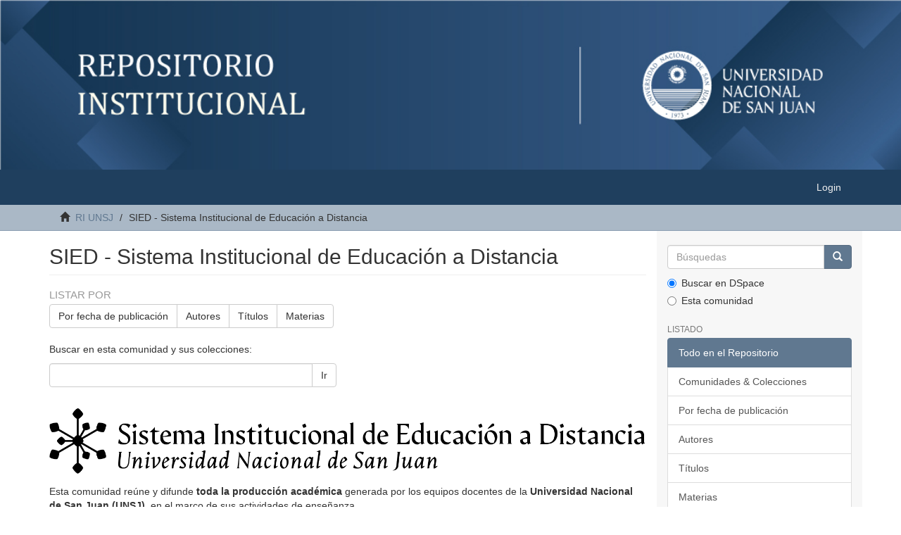

--- FILE ---
content_type: text/html;charset=utf-8
request_url: http://huru.unsj.edu.ar/handle/123456789/21;jsessionid=74857746F5395B6D81165EB776496A98
body_size: 40695
content:
<!DOCTYPE html>
            <!--[if lt IE 7]> <html class="no-js lt-ie9 lt-ie8 lt-ie7" lang="en"> <![endif]-->
            <!--[if IE 7]>    <html class="no-js lt-ie9 lt-ie8" lang="en"> <![endif]-->
            <!--[if IE 8]>    <html class="no-js lt-ie9" lang="en"> <![endif]-->
            <!--[if gt IE 8]><!--> <html class="no-js" lang="en"> <!--<![endif]-->
            <head><META http-equiv="Content-Type" content="text/html; charset=UTF-8">
<meta content="text/html; charset=UTF-8" http-equiv="Content-Type">
<meta content="IE=edge,chrome=1" http-equiv="X-UA-Compatible">
<meta content="width=device-width,initial-scale=1" name="viewport">
<link rel="shortcut icon" href="/themes/Mirage2/images/favicon.ico">
<link rel="apple-touch-icon" href="/themes/Mirage2/images/apple-touch-icon.png">
<meta name="Generator" content="DSpace 6.3">
<link href="/themes/Mirage2/styles/main.css" rel="stylesheet">
<link type="application/rss+xml" rel="alternate" href="/feed/rss_1.0/123456789/21">
<link type="application/rss+xml" rel="alternate" href="/feed/rss_2.0/123456789/21">
<link type="application/atom+xml" rel="alternate" href="/feed/atom_1.0/123456789/21">
<link type="application/opensearchdescription+xml" rel="search" href="http://huru.unsj.edu.ar:80/open-search/description.xml" title="DSpace">
<script>
                //Clear default text of empty text areas on focus
                function tFocus(element)
                {
                if (element.value == ' '){element.value='';}
                }
                //Clear default text of empty text areas on submit
                function tSubmit(form)
                {
                var defaultedElements = document.getElementsByTagName("textarea");
                for (var i=0; i != defaultedElements.length; i++){
                if (defaultedElements[i].value == ' '){
                defaultedElements[i].value='';}}
                }
                //Disable pressing 'enter' key to submit a form (otherwise pressing 'enter' causes a submission to start over)
                function disableEnterKey(e)
                {
                var key;

                if(window.event)
                key = window.event.keyCode;     //Internet Explorer
                else
                key = e.which;     //Firefox and Netscape

                if(key == 13)  //if "Enter" pressed, then disable!
                return false;
                else
                return true;
                }
            </script><!--[if lt IE 9]>
                <script src="/themes/Mirage2/vendor/html5shiv/dist/html5shiv.js"> </script>
                <script src="/themes/Mirage2/vendor/respond/dest/respond.min.js"> </script>
                <![endif]--><script src="/themes/Mirage2/vendor/modernizr/modernizr.js"> </script>
<title>SIED - Sistema Institucional de Educaci&oacute;n a Distancia</title>
</head><body>
<header>
<img class="img-responsive" title="RI UNSJ" heigth="25%" width="100%" alt="No se encontro imagen" src="/themes/Mirage2/images/banner-para-web.jpg"><div role="navigation" class="navbar navbar-default navbar-static-top">
<div class="container">
<div class="navbar-header">
<button data-toggle="offcanvas" class="navbar-toggle" type="button"><span class="sr-only">Cambiar navegaci&oacute;n</span><span class="icon-bar"></span><span class="icon-bar"></span><span class="icon-bar"></span></button><a class="navbar-brand" href="/"></a>
<div class="navbar-header pull-right visible-xs hidden-sm hidden-md hidden-lg">
<ul class="nav nav-pills pull-left ">
<li>
<form method="get" action="/login" style="display: inline">
<button class="navbar-toggle navbar-link"><b aria-hidden="true" class="visible-xs glyphicon glyphicon-user"></b></button>
</form>
</li>
</ul>
</div>
</div>
<div class="navbar-header pull-right hidden-xs">
<ul class="nav navbar-nav pull-left"></ul>
<ul class="nav navbar-nav pull-left">
<li>
<a href="/login"><span class="hidden-xs">Login</span></a>
</li>
</ul>
<button type="button" class="navbar-toggle visible-sm" data-toggle="offcanvas"><span class="sr-only">Cambiar navegaci&oacute;n</span><span class="icon-bar"></span><span class="icon-bar"></span><span class="icon-bar"></span></button>
</div>
</div>
</div>
</header>
<div class="trail-wrapper hidden-print">
<div class="container">
<div class="row">
<div class="col-xs-12">
<div class="breadcrumb dropdown visible-xs">
<a data-toggle="dropdown" class="dropdown-toggle" role="button" href="#" id="trail-dropdown-toggle">SIED - Sistema Institucional de Educaci&oacute;n a Distancia&nbsp;<b class="caret"></b></a>
<ul aria-labelledby="trail-dropdown-toggle" role="menu" class="dropdown-menu">
<li role="presentation">
<a role="menuitem" href="/"><i aria-hidden="true" class="glyphicon glyphicon-home"></i>&nbsp;
                        RI UNSJ</a>
</li>
<li role="presentation" class="disabled">
<a href="#" role="menuitem">SIED - Sistema Institucional de Educaci&oacute;n a Distancia</a>
</li>
</ul>
</div>
<ul class="breadcrumb hidden-xs">
<li>
<i aria-hidden="true" class="glyphicon glyphicon-home"></i>&nbsp;
            <a href="/">RI UNSJ</a>
</li>
<li class="active">SIED - Sistema Institucional de Educaci&oacute;n a Distancia</li>
</ul>
</div>
</div>
</div>
</div>
<div class="hidden" id="no-js-warning-wrapper">
<div id="no-js-warning">
<div class="notice failure">JavaScript is disabled for your browser. Some features of this site may not work without it.</div>
</div>
</div>
<div class="container" id="main-container">
<div class="row row-offcanvas row-offcanvas-right">
<div class="horizontal-slider clearfix">
<div class="col-xs-12 col-sm-12 col-md-9 main-content">
<div>
<h2 class="ds-div-head page-header first-page-header">SIED - Sistema Institucional de Educaci&oacute;n a Distancia</h2>
<div id="aspect_artifactbrowser_CommunityViewer_div_community-home" class="ds-static-div primary repository community">
<div id="aspect_artifactbrowser_CommunityViewer_div_community-search-browse" class="ds-static-div secondary search-browse">
<div id="aspect_browseArtifacts_CommunityBrowse_div_community-browse" class="ds-static-div secondary browse">
<h3 class="ds-div-head">Listar por</h3>
<div id="aspect_browseArtifacts_CommunityBrowse_list_community-browse" class="ds-static-div community-browse">
<p class="ds-paragraph  btn-group">
<a href="/handle/123456789/21/browse?type=dateissued" class=" btn btn-default ">Por fecha de publicaci&oacute;n</a><a href="/handle/123456789/21/browse?type=author" class=" btn btn-default ">Autores</a><a href="/handle/123456789/21/browse?type=title" class=" btn btn-default ">T&iacute;tulos</a><a href="/handle/123456789/21/browse?type=subject" class=" btn btn-default ">Materias</a>
</p>
</div>
</div>
<form id="aspect_discovery_CommunitySearch_div_community-search" class="ds-interactive-div secondary search" action="/handle/123456789/21/discover" method="post" onsubmit="javascript:tSubmit(this);">
<p>Buscar en esta comunidad y sus colecciones:</p>
<div class="row">
<div id="aspect_discovery_CommunitySearch_p_search-query" class="col-sm-6">
<p class="input-group">
<input id="aspect_discovery_CommunitySearch_field_query" class="ds-text-field form-control" name="query" type="text" value=""><span class="input-group-btn"><button id="aspect_discovery_CommunitySearch_field_submit" class="ds-button-field btn btn-default" name="submit" type="submit">Ir</button></span>
</p>
</div>
</div>
</form>
</div>
<div id="aspect_artifactbrowser_CommunityViewer_div_community-view" class="ds-static-div secondary">
<!-- External Metadata URL: cocoon://metadata/handle/123456789/21/mets.xml-->
<div class="detail-view">&nbsp;
            
            <div class="ds-logo-wrapper">
<img class="logo img-responsive" src="/bitstream/id/4c3bb520-53a9-430b-8e15-ca41adf32d8b/?sequence=-1" alt="Logo de la colecci&oacute;n"></div>
<p class="intro-text">

<p style="margin:0 0 .75rem;">
    Esta comunidad re&uacute;ne y difunde <strong>toda la producci&oacute;n acad&eacute;mica</strong> generada por los equipos docentes de la <strong>Universidad Nacional de San Juan (UNSJ)</strong>, en el marco de sus actividades de ense&ntilde;anza.
  </p>

  
<p style="margin:0 0 .75rem;">
    Su finalidad es garantizar el <em>acceso abierto</em> a recursos que promuevan el aprendizaje, la innovaci&oacute;n pedag&oacute;gica y el intercambio de saberes entre c&aacute;tedras, docentes y estudiantes, fortaleciendo as&iacute; una cultura acad&eacute;mica colaborativa y la mejora continua de la pr&aacute;ctica educativa.
  </p>

  
<p style="margin:0 0 .75rem;">
    Para consultas sobre publicaci&oacute;n o carga de materiales en el repositorio, contact&aacute; al equipo responsable:
  </p>

  
<address style="margin:0 0 .5rem; font-style:normal;">
    
<a href="mailto:sied-propintelectual@unsj.edu.ar" style="text-decoration:none; font-weight:600;">sied-propintelectual@unsj.edu.ar</a>
  
</address>

</p>
</div>
<h3 class="ds-list-head">Subcomunidades en esta comunidad</h3>
<ul class="ds-artifact-list list-unstyled">
<!-- External Metadata URL: cocoon://metadata/handle/123456789/152/mets.xml?sections=dmdSec,fileSec&fileGrpTypes=THUMBNAIL-->
<li class="ds-artifact-item odd">
<div class="artifact-description">
<h4 class="artifact-title">
<a href="/handle/123456789/152"><span class="Z3988">Trabajos de Equipos de C&aacute;tedras</span></a> [0]</h4>
</div>
</li>
</ul>
<h3 class="ds-list-head">Colecciones en esta comunidad</h3>
<ul class="ds-artifact-list list-unstyled">
<!-- External Metadata URL: cocoon://metadata/handle/123456789/260/mets.xml?sections=dmdSec,fileSec&fileGrpTypes=THUMBNAIL-->
<li class="ds-artifact-item odd">
<div class="artifact-description">
<h4 class="artifact-title">
<a href="/handle/123456789/260"><span class="Z3988">Publicaciones</span></a> [1]</h4>
</div>
</li>
<!-- External Metadata URL: cocoon://metadata/handle/123456789/22/mets.xml?sections=dmdSec,fileSec&fileGrpTypes=THUMBNAIL-->
<li class="ds-artifact-item even">
<div class="artifact-description">
<h4 class="artifact-title">
<a href="/handle/123456789/22"><span class="Z3988">Recursos Educativos Abiertos</span></a> [9]</h4>
</div>
</li>
</ul>
</div>
<h3 class="ds-div-head">Env&iacute;os recientes</h3>
<div id="aspect_discovery_CommunityRecentSubmissions_div_community-recent-submission" class="ds-static-div secondary recent-submission">
<ul class="ds-artifact-list list-unstyled">
<!-- External Metadata URL: cocoon://metadata/handle/123456789/319/mets.xml?sections=dmdSec,fileSec&fileGrpTypes=THUMBNAIL-->
<li class="ds-artifact-item odd">
<div class="item-wrapper row">
<div class="col-sm-3 hidden-xs">
<div class="thumbnail artifact-preview">
<a href="/handle/123456789/319" class="image-link"><img alt="Thumbnail" class="img-responsive img-thumbnail" src="/bitstream/handle/123456789/319/logariaciones-04.png?sequence=2&isAllowed=y"></a>
</div>
</div>
<div class="col-sm-9">
<div class="artifact-description">
<h4 class="artifact-title">
<a href="/handle/123456789/319">Proyecto Themis</a><span class="Z3988" title="ctx_ver=Z39.88-2004&amp;rft_val_fmt=info%3Aofi%2Ffmt%3Akev%3Amtx%3Adc&amp;rft_id=http%3A%2F%2Fhuru.unsj.edu.ar%2Fhandle%2F123456789%2F319&amp;rfr_id=info%3Asid%2Fdspace.org%3Arepository&amp;">
                    ﻿ 
                </span>
</h4>
<div class="artifact-info">
<span class="author h4"><small><span>Rodriguez Romero, Matias German</span></small></span> <span class="publisher-date h4"><small>(<span class="publisher">Universidad Nacional de San Juan. Facultad de Filosof&iacute;a, Humanidades y Artes. Instituto de Expresi&oacute;n Visual</span>, <span class="date">2023</span>)</small></span>
</div>
<div class="artifact-abstract">Proyecto de Ense&ntilde;anza del Derecho a trav&eacute;s de cine y cortos audiovisuales como herramientas de aprendizaje.</div>
</div>
</div>
</div>
</li>
<!-- External Metadata URL: cocoon://metadata/handle/123456789/267/mets.xml?sections=dmdSec,fileSec&fileGrpTypes=THUMBNAIL-->
<li class="ds-artifact-item even">
<div class="item-wrapper row">
<div class="col-sm-3 hidden-xs">
<div class="thumbnail artifact-preview">
<a href="/handle/123456789/267" class="image-link"><img alt="Thumbnail" class="img-responsive img-thumbnail" src="/bitstream/handle/123456789/267/Paso%20a%20paso%20para%20acceder%20al%20material.pdf.jpg?sequence=5&isAllowed=y"></a>
</div>
</div>
<div class="col-sm-9">
<div class="artifact-description">
<h4 class="artifact-title">
<a href="/handle/123456789/267">Relaci&oacute;n Gr&aacute;fica de funciones y sus derivadas</a><span class="Z3988" title="ctx_ver=Z39.88-2004&amp;rft_val_fmt=info%3Aofi%2Ffmt%3Akev%3Amtx%3Adc&amp;rft_id=http%3A%2F%2Fhuru.unsj.edu.ar%2Fhandle%2F123456789%2F267&amp;rfr_id=info%3Asid%2Fdspace.org%3Arepository&amp;">
                    ﻿ 
                </span>
</h4>
<div class="artifact-info">
<span class="author h4"><small><span>Rodr&iacute;guez, Alejandro</span>; <span>Cuadros, Patricia</span>; <span>Perea, D&eacute;vora</span>; <span>Caputto, Iv&aacute;n</span></small></span> <span class="publisher-date h4"><small>(<span class="publisher">Proyecto &ldquo;Dise&ntilde;o, producci&oacute;n e implementaci&oacute;n de materiales hipermediales para favorecer a la formaci&oacute;n por competencias con metodolog&iacute;as h&iacute;bridas, en el &aacute;rea matem&aacute;tica&rdquo; de Facultad de Ingenier&iacute;a. CICITCA</span>, <span class="date">2023</span>)</small></span>
</div>
<div class="artifact-abstract">Es un MDH, material did&aacute;ctico hipermedial, elaborado en la plataforma exelearning. Este MDH&#13;
simula un entorno web, con actividades interactivas y recursos multimedia, pero es un archivo sin&#13;
conexi&oacute;n que el usuario trabaja ...</div>
</div>
</div>
</div>
</li>
<!-- External Metadata URL: cocoon://metadata/handle/123456789/261/mets.xml?sections=dmdSec,fileSec&fileGrpTypes=THUMBNAIL-->
<li class="ds-artifact-item odd">
<div class="item-wrapper row">
<div class="col-sm-3 hidden-xs">
<div class="thumbnail artifact-preview">
<a href="/handle/123456789/261" class="image-link"><img alt="Thumbnail" class="img-responsive img-thumbnail" src="/bitstream/handle/123456789/261/Jornada%20Buenas%20Practicas%20SIED%20UNSJ.pdf.jpg?sequence=4&isAllowed=y"></a>
</div>
</div>
<div class="col-sm-9">
<div class="artifact-description">
<h4 class="artifact-title">
<a href="/handle/123456789/261">Primeras jornadas de buenas pr&aacute;cticas de docencia en los entornos educativos virtuales en tiempos de pandemia en UNSJ</a><span class="Z3988" title="ctx_ver=Z39.88-2004&amp;rft_val_fmt=info%3Aofi%2Ffmt%3Akev%3Amtx%3Adc&amp;rft_id=P%3Fsito%2C+R.+M.+%28Comp.%29.+%282023%29.+Primeras+jornadas+de+buenas+pr%3Fcticas+de+docencia+en+los+entornos+educativos+virtuales+en+tiempos+de+pandemia+en+UNSJ+%28L.+Ghilardi%2C+E.+Carmona%2C+A.+Dom%3Fnguez%2C+M.+de+los+A.+Morell%2C+P.+Diana+Bunge%2C+V.+D%3Faz+Reinoso%2C+%26+M.+del+V.+S%3Fnchez+Artola%2C+Eds.%29+%5BPDF%5D.+Editorial+Universidad+Nacional+de+San+Juan.+http%3A%2F%2Fhuru.unsj.edu.ar%2Fhandle%2F123456789%2F261&amp;rft_id=http%3A%2F%2Fhuru.unsj.edu.ar%2Fhandle%2F123456789%2F261&amp;rfr_id=info%3Asid%2Fdspace.org%3Arepository&amp;">
                    ﻿ 
                </span>
</h4>
<div class="artifact-info">
<span class="author h4"><small><span>P&oacute;sito, Rosa Mar&iacute;a</span></small></span> <span class="publisher-date h4"><small>(<span class="publisher">Editorial Universidad Nacional de San Juan</span>, <span class="date">2023</span>)</small></span>
</div>
<div class="artifact-abstract">La Universidad Nacional de San Juan celebra el primer a&ntilde;o del &Aacute;rea de Educaci&oacute;n a Distancia y de su Sistema Institucional de Educaci&oacute;n a Distancia por medio de la realizaci&oacute;n de las &ldquo;Primeras Jornadas de Buenas Pr&aacute;cticas ...</div>
</div>
</div>
</div>
</li>
<!-- External Metadata URL: cocoon://metadata/handle/123456789/164/mets.xml?sections=dmdSec,fileSec&fileGrpTypes=THUMBNAIL-->
<li class="ds-artifact-item even">
<div class="item-wrapper row">
<div class="col-sm-3 hidden-xs">
<div class="thumbnail artifact-preview">
<a href="/handle/123456789/164" class="image-link"><img alt="Thumbnail" class="img-responsive img-thumbnail" src="/bitstream/handle/123456789/164/TFG%20new%20cover.jpg?sequence=3&isAllowed=y"></a>
</div>
</div>
<div class="col-sm-9">
<div class="artifact-description">
<h4 class="artifact-title">
<a href="/handle/123456789/164">Videos de realizaci&oacute;n de Titulaciones</a><span class="Z3988" title="ctx_ver=Z39.88-2004&amp;rft_val_fmt=info%3Aofi%2Ffmt%3Akev%3Amtx%3Adc&amp;rft_id=http%3A%2F%2Fhuru.unsj.edu.ar%2Fhandle%2F123456789%2F164&amp;rfr_id=info%3Asid%2Fdspace.org%3Arepository&amp;">
                    ﻿ 
                </span>
</h4>
<div class="artifact-info">
<span class="author h4"><small><span>Di Carlo, Marina</span>; <span>Navas, Cintia</span>; <span>Orozco, Ivana</span></small></span> <span class="publisher-date h4"><small>(<span class="publisher">Comisi&oacute;n de docentes de Qu&iacute;mica de la Facultad de Ingenier&iacute;a de la Universidad Nacional de San Juan</span>, <span class="date">2022</span>)</small></span>
</div>
<div class="artifact-abstract">Cada uno de los videos describe exactamente la misma experiencia de neutralizaci&oacute;n, s&oacute;lo van cambiando las condiciones de concentraci&oacute;n de titulante en cada caso. Hay tres videos que corresponden a una acidimetr&iacute;a y tres ...</div>
</div>
</div>
</div>
</li>
<!-- External Metadata URL: cocoon://metadata/handle/123456789/163/mets.xml?sections=dmdSec,fileSec&fileGrpTypes=THUMBNAIL-->
<li class="ds-artifact-item odd">
<div class="item-wrapper row">
<div class="col-sm-3 hidden-xs">
<div class="thumbnail artifact-preview">
<a href="/handle/123456789/163" class="image-link"><img alt="Thumbnail" class="img-thumbnail" data-src="holder.js/100%x80/text:No Thumbnail"></a>
</div>
</div>
<div class="col-sm-9">
<div class="artifact-description">
<h4 class="artifact-title">
<a href="/handle/123456789/163">Conocimientos Previos: Material de Laboratorio</a><span class="Z3988" title="ctx_ver=Z39.88-2004&amp;rft_val_fmt=info%3Aofi%2Ffmt%3Akev%3Amtx%3Adc&amp;rft_id=http%3A%2F%2Fhuru.unsj.edu.ar%2Fhandle%2F123456789%2F163&amp;rfr_id=info%3Asid%2Fdspace.org%3Arepository&amp;">
                    ﻿ 
                </span>
</h4>
<div class="artifact-info">
<span class="author h4"><small><span>Di Carlo, Marina</span>; <span>Navas, Cintia</span>; <span>Orozco, Ivana</span></small></span> <span class="publisher-date h4"><small>(<span class="publisher">Comisi&oacute;n de docentes de Qu&iacute;mica de la Facultad de Ingenier&iacute;a de la Universidad Nacional de San Juan</span>, <span class="date">2022</span>)</small></span>
</div>
<div class="artifact-abstract">Este material educativo es un espacio virtual que permite la articulaci&oacute;n entre las nuevas tecnolog&iacute;as&#13;
y la adquisici&oacute;n de conocimientos de la qu&iacute;mica, espec&iacute;ficamente ubicada dentro del marco de&#13;
conocimientos previos o ...</div>
</div>
</div>
</div>
</li>
<!-- External Metadata URL: cocoon://metadata/handle/123456789/162/mets.xml?sections=dmdSec,fileSec&fileGrpTypes=THUMBNAIL-->
<li class="ds-artifact-item even">
<div class="item-wrapper row">
<div class="col-sm-3 hidden-xs">
<div class="thumbnail artifact-preview">
<a href="/handle/123456789/162" class="image-link"><img alt="Thumbnail" class="img-thumbnail" data-src="holder.js/100%x80/text:No Thumbnail"></a>
</div>
</div>
<div class="col-sm-9">
<div class="artifact-description">
<h4 class="artifact-title">
<a href="/handle/123456789/162">Conocimientos Previos: Teor&iacute;a de Equilibrio Qu&iacute;mico</a><span class="Z3988" title="ctx_ver=Z39.88-2004&amp;rft_val_fmt=info%3Aofi%2Ffmt%3Akev%3Amtx%3Adc&amp;rft_id=http%3A%2F%2Fhuru.unsj.edu.ar%2Fhandle%2F123456789%2F162&amp;rfr_id=info%3Asid%2Fdspace.org%3Arepository&amp;">
                    ﻿ 
                </span>
</h4>
<div class="artifact-info">
<span class="author h4"><small><span>Di Carlo, Marina</span>; <span>Navas, Cintia</span>; <span>Orozco, Ivana</span></small></span> <span class="publisher-date h4"><small>(<span class="publisher">Comisi&oacute;n de docentes de Qu&iacute;mica de la Facultad de Ingenieria de la Universidad Nacional de San Juan</span>, <span class="date">2022</span>)</small></span>
</div>
<div class="artifact-abstract">Este es un soporte de ayuda del material educativo: Titulaci&oacute;n &aacute;cido-base, en el que se aborda el concepto de equilibrio qu&iacute;mico y los distintos tipos de equilibrios &aacute;cido-base, siendo uno de los equilibrios los que se ...</div>
</div>
</div>
</div>
</li>
<!-- External Metadata URL: cocoon://metadata/handle/123456789/161/mets.xml?sections=dmdSec,fileSec&fileGrpTypes=THUMBNAIL-->
<li class="ds-artifact-item odd">
<div class="item-wrapper row">
<div class="col-sm-3 hidden-xs">
<div class="thumbnail artifact-preview">
<a href="/handle/123456789/161" class="image-link"><img alt="Thumbnail" class="img-thumbnail" data-src="holder.js/100%x80/text:No Thumbnail"></a>
</div>
</div>
<div class="col-sm-9">
<div class="artifact-description">
<h4 class="artifact-title">
<a href="/handle/123456789/161">Laboratorio virtual: Titulaci&oacute;n &aacute;cido-base</a><span class="Z3988" title="ctx_ver=Z39.88-2004&amp;rft_val_fmt=info%3Aofi%2Ffmt%3Akev%3Amtx%3Adc&amp;rft_id=http%3A%2F%2Fhuru.unsj.edu.ar%2Fhandle%2F123456789%2F161&amp;rfr_id=info%3Asid%2Fdspace.org%3Arepository&amp;">
                    ﻿ 
                </span>
</h4>
<div class="artifact-info">
<span class="author h4"><small><span>Di Carlo, Marina</span>; <span>Navas, Cintia</span>; <span>Orozco, Ivana</span></small></span> <span class="publisher-date h4"><small>(<span class="publisher">Comisi&oacute;n de docentes de Qu&iacute;mica de la Facultad de Ingenier&iacute;a de la Universidad Nacional de San Juan</span>, <span class="date">2022</span>)</small></span>
</div>
<div class="artifact-abstract">Este material educativo es un espacio virtual que permite la articulaci&oacute;n entre las nuevas tecnolog&iacute;as y la adquisici&oacute;n de conocimientos de la qu&iacute;mica, espec&iacute;ficamente conocimientos sobre la realizaci&oacute;n de titulaciones de ...</div>
</div>
</div>
</div>
</li>
<!-- External Metadata URL: cocoon://metadata/handle/123456789/160/mets.xml?sections=dmdSec,fileSec&fileGrpTypes=THUMBNAIL-->
<li class="ds-artifact-item even">
<div class="item-wrapper row">
<div class="col-sm-3 hidden-xs">
<div class="thumbnail artifact-preview">
<a href="/handle/123456789/160" class="image-link"><img alt="Thumbnail" class="img-thumbnail" data-src="holder.js/100%x80/text:No Thumbnail"></a>
</div>
</div>
<div class="col-sm-9">
<div class="artifact-description">
<h4 class="artifact-title">
<a href="/handle/123456789/160">Conocimientos Previos: Soluciones Qu&iacute;micas</a><span class="Z3988" title="ctx_ver=Z39.88-2004&amp;rft_val_fmt=info%3Aofi%2Ffmt%3Akev%3Amtx%3Adc&amp;rft_id=http%3A%2F%2Fhuru.unsj.edu.ar%2Fhandle%2F123456789%2F160&amp;rfr_id=info%3Asid%2Fdspace.org%3Arepository&amp;">
                    ﻿ 
                </span>
</h4>
<div class="artifact-info">
<span class="author h4"><small><span>Di Carlo, Marina</span>; <span>Navas, Cintia</span>; <span>Orozco, Ivana</span></small></span> <span class="publisher-date h4"><small>(<span class="publisher">Comisi&oacute;n de docentes de Qu&iacute;mica de la Facultad de Ingenier&iacute;a de la Universidad Nacional de San Juan</span>, <span class="date">2022</span>)</small></span>
</div>
<div class="artifact-abstract">Este es un soporte de ayuda del material educativo Titulaci&oacute;n &aacute;cido-base, en el que se abordan las distintas formas de expresar las concentraciones de una soluci&oacute;n tanto qu&iacute;micas como f&iacute;sicas, las cuales deben ser conocidas ...</div>
</div>
</div>
</div>
</li>
<!-- External Metadata URL: cocoon://metadata/handle/123456789/159/mets.xml?sections=dmdSec,fileSec&fileGrpTypes=THUMBNAIL-->
<li class="ds-artifact-item odd">
<div class="item-wrapper row">
<div class="col-sm-3 hidden-xs">
<div class="thumbnail artifact-preview">
<a href="/handle/123456789/159" class="image-link"><img alt="Thumbnail" class="img-thumbnail" data-src="holder.js/100%x80/text:No Thumbnail"></a>
</div>
</div>
<div class="col-sm-9">
<div class="artifact-description">
<h4 class="artifact-title">
<a href="/handle/123456789/159">Conocimientos Previos: Nomenclatura</a><span class="Z3988" title="ctx_ver=Z39.88-2004&amp;rft_val_fmt=info%3Aofi%2Ffmt%3Akev%3Amtx%3Adc&amp;rft_id=http%3A%2F%2Fhuru.unsj.edu.ar%2Fhandle%2F123456789%2F159&amp;rfr_id=info%3Asid%2Fdspace.org%3Arepository&amp;">
                    ﻿ 
                </span>
</h4>
<div class="artifact-info">
<span class="author h4"><small><span>Di, Marina</span>; <span>Navas, Cintia</span>; <span>Orozco, Ivana</span></small></span> <span class="publisher-date h4"><small>(<span class="publisher">Comisi&oacute;n de docentes de Qu&iacute;mica de la Facultad de Ingenier&iacute;a de la Universidad Nacional de San Juan</span>, <span class="date">2022</span>)</small></span>
</div>
<div class="artifact-abstract">Este material educativo es un espacio virtual que permite la articulaci&oacute;n entre las nuevas tecnolog&iacute;as&#13;
y la adquisici&oacute;n de conocimientos de la qu&iacute;mica, espec&iacute;ficamente ubicada dentro del marco de&#13;
conocimientos previos o ...</div>
</div>
</div>
</div>
</li>
<!-- External Metadata URL: cocoon://metadata/handle/123456789/158/mets.xml?sections=dmdSec,fileSec&fileGrpTypes=THUMBNAIL-->
<li class="ds-artifact-item even">
<div class="item-wrapper row">
<div class="col-sm-3 hidden-xs">
<div class="thumbnail artifact-preview">
<a href="/handle/123456789/158" class="image-link"><img alt="Thumbnail" class="img-thumbnail" data-src="holder.js/100%x80/text:No Thumbnail"></a>
</div>
</div>
<div class="col-sm-9">
<div class="artifact-description">
<h4 class="artifact-title">
<a href="/handle/123456789/158">Conocimientos Previos: &Aacute;cido-Base &ndash; (pH)</a><span class="Z3988" title="ctx_ver=Z39.88-2004&amp;rft_val_fmt=info%3Aofi%2Ffmt%3Akev%3Amtx%3Adc&amp;rft_id=http%3A%2F%2Fhuru.unsj.edu.ar%2Fhandle%2F123456789%2F158&amp;rfr_id=info%3Asid%2Fdspace.org%3Arepository&amp;">
                    ﻿ 
                </span>
</h4>
<div class="artifact-info">
<span class="author h4"><small><span>Di Carlo, Marina</span>; <span>Navas, Cintia</span>; <span>Orozco, Ivana</span></small></span> <span class="publisher-date h4"><small>(<span class="publisher">Comisi&oacute;n de docentes de Qu&iacute;mica de la Facultad de Ingenier&iacute;a de la Universidad Nacional de San Juan</span>, <span class="date">2022</span>)</small></span>
</div>
<div class="artifact-abstract">Este material educativo es un espacio virtual que permite la articulaci&oacute;n entre las nuevas tecnolog&iacute;as&#13;
y la adquisici&oacute;n de conocimientos de la qu&iacute;mica, espec&iacute;ficamente ubicada dentro del marco de&#13;
conocimientos previos o ...</div>
</div>
</div>
</div>
</li>
</ul>
</div>
</div>
</div>
<div class="visible-xs visible-sm">
<footer>
<div class="row">
<hr>
<div class="col-xs-7 col-sm-8">
<div>
<div class="col-xs-5 col-sm-4 hidden-print">
<div class="pull-right">
<br>
<br>
<br>
<a href="https://www.cienciasdelasalud.unsj.edu.ar/" target="_blank" title="unsj"><img class="img-responsive" title="Salud" heigth="100%" width="65%" alt="No se encontro imagen" src="/themes/Mirage2/images/eucs.png"></a>
</div>
</div>
<br>
<div class="col-xs-5 col-sm-4 hidden-print">
<div class="pull-left">
<br>
<a href="https://exactas.unsj.edu.ar/" target="_blank" title="fcefyn"><img class="img-responsive" title="FCEFYN" heigth="25%" width="55%" alt="No se encontro imagen" src="/themes/Mirage2/images/FCEFYN.png"></a>
</div>
</div>
<div class="col-xs-5 col-sm-4 hidden-print">
<div class="pull-left">
<a href="http://www.fi.unsj.edu.ar" target="_blank" title="unsj"><img class="img-responsive" title="ING" heigth="100%" width="80%" alt="No se encontro imagen" src="/themes/Mirage2/images/ing.jpg"></a>
</div>
</div>
<div class="col-xs-5 col-sm-4 hidden-print">
<div class="pull-left">
<br>
<a href="http://www.ffha.unsj.edu.ar/" target="_blank" title="unsj"><img class="img-responsive" title="FILO" heigth="100%" width="50%" alt="No se encontro imagen" src="/themes/Mirage2/images/Filo.jpg"></a>
</div>
</div>
<div class="col-xs-5 col-sm-4 hidden-print">
<div class="pull-left">
<br>
<a href="http://www.facso.unsj.edu.ar/" target="_blank" title="unsj"><img class="img-responsive" title="SOC" heigth="100%" width="85%" alt="No se encontro imagen" src="/themes/Mirage2/images/soc.jpg"></a>
</div>
</div>
<div class="col-xs-5 col-sm-4 hidden-print">
<div class="pull-left">
<br>
<a href="http://www.faud.unsj.edu.ar" target="_blank" title="unsj"><img class="img-responsive" title="ARQ" heigth="100%" width="60%" alt="No se encontro imagen" src="/themes/Mirage2/images/arq.png"></a>
</div>
</div>
<br>
<br>
<br>
<br>
<br>
<br>
<br>
<br>
<br>
<br>
<br>
<br>
<br>
<br>
<br>
<br>
<br>
<br>
<br>
<a target="_blank" href="http://www.dspace.org/">DSpace software</a> copyright&nbsp;&copy;&nbsp;2002-2016&nbsp;
											
                        </div>
<div class="hidden-print">
<a href="/contact">Contacto</a> | <a href="/feedback">Sugerencias</a>
</div>
</div>
<div class="col-xs-5 col-sm-4 hidden-print">
<div class="pull-right">
<br>
<br>
<br>
<a href="http://www.unsj.edu.ar/" target="_blank" title="unsj"><img class="img-responsive" title="UNSJ" heigth="90%" width="80%" alt="No se encontro imagen" src="/themes/Mirage2/images/unsj2.png"></a>
<br>
</div>
</div>
<br>
<br>
<div class="container"></div>
</div>
<a class="hidden" href="/htmlmap">&nbsp;</a>
<p>&nbsp;</p>
</footer>
</div>
</div>
<div role="navigation" id="sidebar" class="col-xs-6 col-sm-3 sidebar-offcanvas">
<div class="word-break hidden-print" id="ds-options">
<div class="ds-option-set" id="ds-search-option">
<form method="post" class="" id="ds-search-form" action="/discover">
<fieldset>
<div class="input-group">
<input placeholder="B&uacute;squedas" type="text" class="ds-text-field form-control" name="query"><span class="input-group-btn"><button title="Ir" class="ds-button-field btn btn-primary"><span aria-hidden="true" class="glyphicon glyphicon-search"></span></button></span>
</div>
<div class="radio">
<label><input checked value="" name="scope" type="radio" id="ds-search-form-scope-all">Buscar en DSpace</label>
</div>
<div class="radio">
<label><input name="scope" type="radio" id="ds-search-form-scope-container" value="123456789/21">Esta comunidad</label>
</div>
</fieldset>
</form>
</div>
<h2 class="ds-option-set-head  h6">Listado</h2>
<div id="aspect_viewArtifacts_Navigation_list_browse" class="list-group">
<a class="list-group-item active"><span class="h5 list-group-item-heading  h5">Todo en el Repositorio</span></a><a href="/community-list" class="list-group-item ds-option">Comunidades &amp; Colecciones</a><a href="/browse?type=dateissued" class="list-group-item ds-option">Por fecha de publicaci&oacute;n</a><a href="/browse?type=author" class="list-group-item ds-option">Autores</a><a href="/browse?type=title" class="list-group-item ds-option">T&iacute;tulos</a><a href="/browse?type=subject" class="list-group-item ds-option">Materias</a><a class="list-group-item active"><span class="h5 list-group-item-heading  h5">Esta comunidad</span></a><a href="/handle/123456789/21/browse?type=dateissued" class="list-group-item ds-option">Por fecha de publicaci&oacute;n</a><a href="/handle/123456789/21/browse?type=author" class="list-group-item ds-option">Autores</a><a href="/handle/123456789/21/browse?type=title" class="list-group-item ds-option">T&iacute;tulos</a><a href="/handle/123456789/21/browse?type=subject" class="list-group-item ds-option">Materias</a>
</div>
<h2 class="ds-option-set-head  h6">Mi cuenta</h2>
<div id="aspect_viewArtifacts_Navigation_list_account" class="list-group">
<a href="/login" class="list-group-item ds-option">Acceder</a><a href="/register" class="list-group-item ds-option">Registro</a>
</div>
<div id="aspect_viewArtifacts_Navigation_list_context" class="list-group"></div>
<div id="aspect_viewArtifacts_Navigation_list_administrative" class="list-group"></div>
<h2 class="ds-option-set-head  h6">Descubre</h2>
<div id="aspect_discovery_Navigation_list_discovery" class="list-group">
<a class="list-group-item active"><span class="h5 list-group-item-heading  h5">Autor</span></a><a href="/handle/123456789/21/discover?filtertype=author&filter_relational_operator=equals&filter=Navas%2C+Cintia" class="list-group-item ds-option">Navas, Cintia (7)</a><a href="/handle/123456789/21/discover?filtertype=author&filter_relational_operator=equals&filter=Orozco%2C+Ivana" class="list-group-item ds-option">Orozco, Ivana (7)</a><a href="/handle/123456789/21/discover?filtertype=author&filter_relational_operator=equals&filter=Di+Carlo%2C+Marina" class="list-group-item ds-option">Di Carlo, Marina (6)</a><a href="/handle/123456789/21/discover?filtertype=author&filter_relational_operator=equals&filter=Caputto%2C+Iv%C3%A1n" class="list-group-item ds-option">Caputto, Iv&aacute;n (1)</a><a href="/handle/123456789/21/discover?filtertype=author&filter_relational_operator=equals&filter=Cuadros%2C+Patricia" class="list-group-item ds-option">Cuadros, Patricia (1)</a><a href="/handle/123456789/21/discover?filtertype=author&filter_relational_operator=equals&filter=Di%2C+Marina" class="list-group-item ds-option">Di, Marina (1)</a><a href="/handle/123456789/21/discover?filtertype=author&filter_relational_operator=equals&filter=Perea%2C+D%C3%A9vora" class="list-group-item ds-option">Perea, D&eacute;vora (1)</a><a href="/handle/123456789/21/discover?filtertype=author&filter_relational_operator=equals&filter=P%C3%B3sito%2C+Rosa+Mar%C3%ADa" class="list-group-item ds-option">P&oacute;sito, Rosa Mar&iacute;a (1)</a><a href="/handle/123456789/21/discover?filtertype=author&filter_relational_operator=equals&filter=Rodriguez+Romero%2C+Matias+German" class="list-group-item ds-option">Rodriguez Romero, Matias German (1)</a><a href="/handle/123456789/21/discover?filtertype=author&filter_relational_operator=equals&filter=Rodr%C3%ADguez%2C+Alejandro" class="list-group-item ds-option">Rodr&iacute;guez, Alejandro (1)</a><a class="list-group-item active"><span class="h5 list-group-item-heading  h5">Materia</span></a><a href="/handle/123456789/21/discover?filtertype=subject&filter_relational_operator=equals&filter=QU%C3%8DMICA+GENERAL" class="list-group-item ds-option">QU&Iacute;MICA GENERAL (7)</a><a href="/handle/123456789/21/discover?filtertype=subject&filter_relational_operator=equals&filter=QU%C3%8DMICA+INORG%C3%81NICA" class="list-group-item ds-option">QU&Iacute;MICA INORG&Aacute;NICA (7)</a><a href="/handle/123456789/21/discover?filtertype=subject&filter_relational_operator=equals&filter=QU%C3%8DMICA+ANAL%C3%8DTICA" class="list-group-item ds-option">QU&Iacute;MICA ANAL&Iacute;TICA (5)</a><a href="/handle/123456789/21/discover?filtertype=subject&filter_relational_operator=equals&filter=C%C3%81LCULO+DIFERENCIAL" class="list-group-item ds-option">C&Aacute;LCULO DIFERENCIAL (1)</a><a href="/handle/123456789/21/discover?filtertype=subject&filter_relational_operator=equals&filter=DERECHO" class="list-group-item ds-option">DERECHO (1)</a><a href="/handle/123456789/21/discover?filtertype=subject&filter_relational_operator=equals&filter=EDUCACI%C3%93N+A+DISTANCIA" class="list-group-item ds-option">EDUCACI&Oacute;N A DISTANCIA (1)</a><a href="/handle/123456789/21/discover?filtertype=subject&filter_relational_operator=equals&filter=EDUCACI%C3%93N+SUPERIOR+--+JORNADAS" class="list-group-item ds-option">EDUCACI&Oacute;N SUPERIOR -- JORNADAS (1)</a><a href="/handle/123456789/21/discover?filtertype=subject&filter_relational_operator=equals&filter=MATEM%C3%81TICAS" class="list-group-item ds-option">MATEM&Aacute;TICAS (1)</a><a href="/handle/123456789/21/discover?filtertype=subject&filter_relational_operator=equals&filter=PEL%C3%8DCULA" class="list-group-item ds-option">PEL&Iacute;CULA (1)</a><a href="/handle/123456789/21/search-filter?field=subject&filterorder=COUNT" class="list-group-item ds-option">... m&aacute;s</a><a class="list-group-item active"><span class="h5 list-group-item-heading  h5">Fecha</span></a><a href="/handle/123456789/21/discover?filtertype=dateIssued&filter_relational_operator=equals&filter=2022" class="list-group-item ds-option">2022 (7)</a><a href="/handle/123456789/21/discover?filtertype=dateIssued&filter_relational_operator=equals&filter=2023" class="list-group-item ds-option">2023 (3)</a>
</div>
<h2 class="ds-option-set-head  h6">Estad&iacute;sticas</h2>
<div id="aspect_statistics_Navigation_list_statistics" class="list-group">
<a href="/handle/123456789/21/statistics" class="list-group-item ds-option">Ver Estad&iacute;sticas de uso</a>
</div>
<div>
<h2 class="ds-option-set-head h6">RSS Feeds</h2>
<div class="ds-option-set list-group" id="ds-feed-option">
<a class="list-group-item" href="/feed/rss_1.0/123456789/21"><img alt="feed" class="btn-xs" src="/static/icons/feed.png">RSS 1.0</a><a class="list-group-item" href="/feed/rss_2.0/123456789/21"><img alt="feed" class="btn-xs" src="/static/icons/feed.png">RSS 2.0</a><a class="list-group-item" href="/feed/atom_1.0/123456789/21"><img alt="feed" class="btn-xs" src="/static/icons/feed.png">Atom</a>
</div>
</div>
</div>
</div>
</div>
</div>
<div class="hidden-xs hidden-sm">
<footer>
<div class="row">
<hr>
<div class="col-xs-7 col-sm-8">
<div>
<div class="col-xs-5 col-sm-4 hidden-print">
<div class="pull-right">
<br>
<br>
<br>
<a href="https://www.cienciasdelasalud.unsj.edu.ar/" target="_blank" title="unsj"><img class="img-responsive" title="Salud" heigth="100%" width="65%" alt="No se encontro imagen" src="/themes/Mirage2/images/eucs.png"></a>
</div>
</div>
<br>
<div class="col-xs-5 col-sm-4 hidden-print">
<div class="pull-left">
<br>
<a href="https://exactas.unsj.edu.ar/" target="_blank" title="fcefyn"><img class="img-responsive" title="FCEFYN" heigth="25%" width="55%" alt="No se encontro imagen" src="/themes/Mirage2/images/FCEFYN.png"></a>
</div>
</div>
<div class="col-xs-5 col-sm-4 hidden-print">
<div class="pull-left">
<a href="http://www.fi.unsj.edu.ar" target="_blank" title="unsj"><img class="img-responsive" title="ING" heigth="100%" width="80%" alt="No se encontro imagen" src="/themes/Mirage2/images/ing.jpg"></a>
</div>
</div>
<div class="col-xs-5 col-sm-4 hidden-print">
<div class="pull-left">
<br>
<a href="http://www.ffha.unsj.edu.ar/" target="_blank" title="unsj"><img class="img-responsive" title="FILO" heigth="100%" width="50%" alt="No se encontro imagen" src="/themes/Mirage2/images/Filo.jpg"></a>
</div>
</div>
<div class="col-xs-5 col-sm-4 hidden-print">
<div class="pull-left">
<br>
<a href="http://www.facso.unsj.edu.ar/" target="_blank" title="unsj"><img class="img-responsive" title="SOC" heigth="100%" width="85%" alt="No se encontro imagen" src="/themes/Mirage2/images/soc.jpg"></a>
</div>
</div>
<div class="col-xs-5 col-sm-4 hidden-print">
<div class="pull-left">
<br>
<a href="http://www.faud.unsj.edu.ar" target="_blank" title="unsj"><img class="img-responsive" title="ARQ" heigth="100%" width="60%" alt="No se encontro imagen" src="/themes/Mirage2/images/arq.png"></a>
</div>
</div>
<br>
<br>
<br>
<br>
<br>
<br>
<br>
<br>
<br>
<br>
<br>
<br>
<br>
<br>
<br>
<br>
<br>
<br>
<br>
<a target="_blank" href="http://www.dspace.org/">DSpace software</a> copyright&nbsp;&copy;&nbsp;2002-2016&nbsp;
											
                        </div>
<div class="hidden-print">
<a href="/contact">Contacto</a> | <a href="/feedback">Sugerencias</a>
</div>
</div>
<div class="col-xs-5 col-sm-4 hidden-print">
<div class="pull-right">
<br>
<br>
<br>
<a href="http://www.unsj.edu.ar/" target="_blank" title="unsj"><img class="img-responsive" title="UNSJ" heigth="90%" width="80%" alt="No se encontro imagen" src="/themes/Mirage2/images/unsj2.png"></a>
<br>
</div>
</div>
<br>
<br>
<div class="container"></div>
</div>
<a class="hidden" href="/htmlmap">&nbsp;</a>
<p>&nbsp;</p>
</footer>
</div>
</div>
<script type="text/javascript">
                         if(typeof window.publication === 'undefined'){
                            window.publication={};
                          };
                        window.publication.contextPath= '';window.publication.themePath= '/themes/Mirage2/';</script><script>if(!window.DSpace){window.DSpace={};}window.DSpace.context_path='';window.DSpace.theme_path='/themes/Mirage2/';</script><script src="/themes/Mirage2/scripts/theme.js"> </script>
</body></html>
